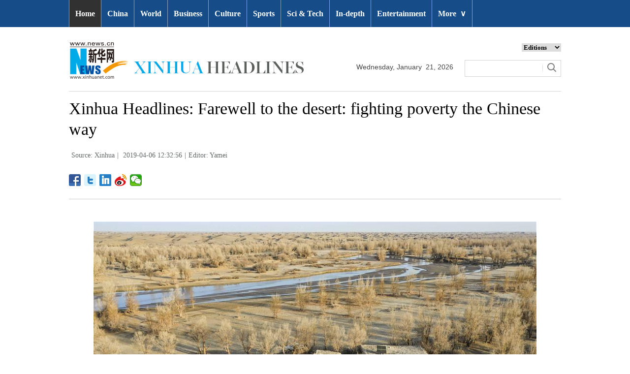

--- FILE ---
content_type: text/html; charset=utf-8
request_url: http://www.xinhuanet.com/english/2019-04/06/c_137954494_18.htm
body_size: 5251
content:
<!DOCTYPE html>
<html>
<head>
<meta charset="utf-8" /><meta name="publishid" content="137954494.11.3.0"/><meta name="pageid" content="2.4.0.0.11110320.0.0.0.0.0.11911.137954494"/>
<meta http-equiv="X-UA-Compatible" content="IE=edge,chrome=1" />
<meta name="renderer" content="webkit" />
<meta content="width=device-width, initial-scale=1.0, minimum-scale=1.0, maximum-scale=1.0,user-scalable=no" name="viewport" />
<meta name="renderer" content="webkit" />
<meta content="telephone=no" name="format-detection" />
<meta content="email=no" name="format-detection" />
<meta name="msapplication-tap-highlight" content="no" />
<script src="http://www.xinhuanet.com/global/js/pageCore.js"></script>
<title>
Xinhua Headlines: Farewell to the desert: fighting poverty the Chinese way - Xinhua | English.news.cn
</title>
<link rel="stylesheet" href="http://www.xinhuanet.com/global/css/common.css" />
<link rel="stylesheet" href="http://www.xinhuanet.com/english/static/css/lhr_ENxlTP_v1.css" />
<script type="text/javascript" src="http://www.news.cn/static/jq.js"></script>
<style>
.mor-mk { width: 100%; }
.mor-kw .bdsharebuttonbox { float: right; }
</style>
<!--访问量通用js设置-->
<script type="text/javascript">
//锁定域名
document.domain="xinhuanet.com";
</script>
<script src="http://www.xinhuanet.com/video/static/videovisit.js"></script>
<!--访问量通用js设置-->
</head>
<body>
<!-- 顶部导航 -->
<div class="nav domPC">
<div class="wrap">
<ul id="nav">
<li class="on"><a href="http://www.xinhuanet.com/english/index.htm" target="_blank">Home</a></li>
<li><a href="http://www.xinhuanet.com/english/china/index.htm" target="_blank">China</a></li>
<li><a href="http://www.xinhuanet.com/english/world/index.htm" target="_blank">World</a> </li>
<li><a href="http://www.xinhuanet.com/english/business/index.htm" target="_blank">Business</a></li>
<li><a href="http://www.xinhuanet.com/english/culture/index.htm" target="_blank">Culture</a></li>
<li><a href="http://www.xinhuanet.com/english/sports/index.htm" target="_blank">Sports</a></li>
<li><a href="http://www.xinhuanet.com/english/sci/index.htm" target="_blank">Sci & Tech</a></li>
<li><a href="http://www.xinhuanet.com/english/indepth/index.htm" target="_blank">In-depth</a></li>
<li><a href="http://www.xinhuanet.com/english/entertainment/index.htm" target="_blank">Entertainment</a></li>
<li class="bor">
<a href="javascript:void(0);">More<span class="jt">&or;</span></a>
<ul>
<li><a href="http://www.xinhuanet.com/english/photo/index.htm" target="_blank">Photos</a></li>
<li><a href="http://www.xinhuanet.com/english/video/index.htm" target="_blank">Video</a></li>
<li><a href="http://www.xinhuanet.com/english/health/index.htm" target="_blank">Health</a></li>
<li><a href="http://www.xinhuanet.com/english/list/latestnews.htm" target="_blank">Latest</a></li>
<li><a href="http://www.xinhuanet.com/english/newchina/" target="_blank">New China</a></li>
<li><a href="http://www.xinhuanet.com/english/special/index.htm" target="_blank">Special Reports</a></li>
<!--<li><a href="http://forum.home.news.cn/english/" target="_blank">Forum</a></li>-->
<li><a href="http://www.xinhuanet.com/silkroad/english/index.htm" target="_blank">B&R Initiative</a></li>
<!--<li><a href="http://www.xinhuanet.com/english/bilingual/index.htm" target="_blank">Bilingual Zone</a></li>-->
<li><a href="http://www.xinhuanet.com/english/weekly.htm" target="_blank">Biz China Weekly</a></li>
</ul>
</li>
</ul>
</div>
</div>
<!-- END --> 
<!-- 手机顶部导航 -->
<div class="topbox domMobile clearfix">
<div class="eg-logo left"><a href="http://www.xinhuanet.com/english/"><img src="http://www.xinhuanet.com/english/20180301new/forlh/images/banner.jpg" /></a> </div>
<div class="menu-logo right"><img src="http://www.newsimg.cn/english/20170321/images/menu.png" /></div>
<div class="menu-close right hide"><img src="http://www.newsimg.cn/english/20170321/images/close.png" /></div>
</div>
<div class="menubox hide">
<ul class="list01 left m-left">
<li><a href="http://www.xinhuanet.com/english/mobile2017/index.htm">Home</a></li>
<li><a href="http://www.xinhuanet.com/english/mobile2017/latest.htm">Latest News</a></li>
<li><a href="http://www.xinhuanet.com/english/mobile2017/china.htm">China</a></li>
<li><a href="http://www.xinhuanet.com/english/mobile2017/world.htm">World</a></li>
<li><a href="http://www.xinhuanet.com/english/mobile2017/business.htm">Business</a></li>
<li><a href="http://www.xinhuanet.com/english/mobile2017/photos.htm">Photos</a></li>
<li><a href="http://www.xinhuanet.com/english/mobile2017/video.htm">Video</a></li>
<li><a href="http://www.xinhuanet.com/english/mobile2017/culture.htm">Culture & Edu</a></li>
<li><a href="http://www.xinhuanet.com/english/mobile2017/sports.htm">Sports</a></li>
<li><a href="http://www.xinhuanet.com/english/mobile2017/scitech.htm">Sci & Tech</a></li>
<li><a href="http://www.xinhuanet.com/english/mobile2017/health.htm">Health</a></li>
<li><a href="http://www.xinhuanet.com/english/mobile2017/special.htm">Special Reports</a></li>
<li><a href="http://www.xinhuanet.com/english/mobile2017/entertainment.htm">Entertainment</a></li>
<li class="red"><a href="http://www.xinhuanet.com/english/newchina/">New China</a></li>
</ul>
<ul class="list01 right m-right">
<li class="black">Editions</li>
<li><a href="http://www.xinhuanet.com/english/asiapacific/index.htm">Asia & Pacific</a></li>
<li><a href="http://www.xinhuanet.com/english/europe/">Europe</a></li>
<li><a href="http://www.xinhuanet.com/english/africa/">Africa</a></li>
<li><a href="http://www.xinhuanet.com/english/northamerica/index.htm">North America</a></li>
<li><a href="http://news.cn/">中文</a></li>
<li><a href="http://french.xinhuanet.com/jo2016/index.htm">Français</a></li>
<li><a href="http://russian.news.cn/olympics2016/index.htm">Русский</a></li>
<li><a href="http://german.xinhuanet.com/Olympiaderio/index.htm">Deutsch</a></li>
<li><a href="http://spanish.xinhuanet.com/temas/jjoo2016/index.htm">Español</a></li>
<li><a href="http://arabic.news.cn/2016liyueaoyunhui/index.htm">عربي</a></li>
<li><a href="http://kr.xinhuanet.com/specials/pt/2016/ly/index.htm">한국어</a></li>
<li><a href="http://jp.xinhuanet.com/2016liyueaoyun/index.htm">日本語</a></li>
<li><a href="http://portuguese.xinhuanet.com/index.htm">Português</a></li>
</ul>
</div>
<!-- END -->
<div class="line_box domPC">
<div class="con_box">
<!-- logo -->
<div class="con_logo">
<div class="logo fl"> <img src="http://www.xinhuanet.com/english/20180301new/forlh/images/logo.jpg" width="479" height="75" /> </div>
<div class="date fl">
<div id="Date"></div>
</div>
<div class="sreach_box fl">
<div class="slect_box">
<select class="slect" onchange="javascript:window.open(this.options[this.selectedIndex].value);this.selectedIndex=0">
<option selected="">Editions</option>
<option value="http://www.xinhuanet.com/english2010/index.htm">Global Edition </option>
<option value="http://www.xinhuanet.com/english2010/china/index.htm">China Edition</option>
<option value="http://www.xinhuanet.com/english/africa/">Africa Edition</option>
<option value="http://www.xinhuanet.com/english/europe">Europe Edition</option>
<option value="http://www.xinhuanet.com/english/asiapacific/index.htm">Asia &amp; Pacific</option>
<option value="http://www.arabic.xinhuanet.com/arabic/index.htm">عربي</option>
<option value="http://www.xinhuanet.com/">Chinese(GB)</option>
<option value="http://big5.xinhuanet.com/gate/big5/www.xinhuanet.com">Chinese(Big5)</option>
<option value="http://www.french.xinhuanet.com/french/index.htm">Français</option>
<option value="http://jp.xinhuanet.com/">日本語</option>
<option value="http://www.russian.xinhuanet.com/russian/index.htm">русский</option>
<option value="http://spanish.xinhuanet.com/">Español</option>
<option value="http://Kr.xinhuanet.com/">한국어</option>
<option value="http://german.xinhuanet.com/">Deutsch</option>
<option value="http://portuguese.xinhuanet.com/index.htm">Português</option>
<option value="http://www.xinhuanet.com/english/northamerica/index.htm">North America</option>
</select>
</div>
<div class="clearfix"></div>
<div class="sreach">
<form id="f2" name="f2" action="http://search.news.cn/language/search.jspa" method="get" target="_blank">
<div id="search" align="center">
<input type="hidden" name="id" value="en" />
<input type="hidden" name="t" value="1" />
<input type="hidden" name="t1" value="0" />
<input type="hidden" name="ss" value="" />
<input type="hidden" name="ct" value="" />
<table width="196" border="0" cellspacing="0" cellpadding="0">
<tr>
<td class="sreach_v1"><input name="n1" type="text" class="username" id="inputwd" size="60" /></td>
<td class="sreach_v2"><input type="image" src="http://www.xinhuanet.com/english/20161108new/images/sreach.jpg" /></td>
</tr>
</table>
</div>
</form>
</div>
</div>
</div>
</div>
</div>
<div class="main clearfix">
<h1 class="Btitle">
Xinhua Headlines: Farewell to the desert: fighting poverty the Chinese way 
</h1>
<div class="wzzy">
<i class="source"> Source: Xinhua</i>|<i class="time"> 2019-04-06 12:32:56</i>|<i class="editor">Editor:  Yamei</i> 
</div>
<div class="bdsharebuttonbox"> <a href="#" class="bds_fbook" data-cmd="fbook" title="分享到Facebook"></a> <a href="#" class="bds_twi" data-cmd="twi" title="分享到Twitter"></a> <a href="#" class="bds_linkedin" data-cmd="linkedin" title="分享到linkedin"></a> <a href="#" class="bds_tsina" data-cmd="tsina" title="分享到新浪微博"></a> <a href="#" class="bds_weixin" data-cmd="weixin" title="分享到微信"></a> </div>
<div class="xhapp" style="display:none;"><a href="http://www.news.cn/mobile/xhxw/syzt/index.htm" target="_blank"><img src="http://www.xinhuanet.com/english/static/images/Eng_xhApp_v1.png" width="145" height="30" /></a></div>
<div class="clearfix"></div>
<div class="content">
<div class="Videobox">
<div class="topVideo">
<iframe src=" " class="video-frame"></iframe>    
<div class="topVideo-tit clearfix" style="top: 0px;"><span class="topVideo-tit-cont">Video Player</span><span class="topVideo-closeBtn">Close</span></div>
</div>
</div>
<p><img id="{7819395A-828E-4660-B1F2-C4362AD1D26E}" title="" alt="Xinhua Headlines: Farewell to the desert: fighting poverty the Chinese way" src="137954494_15545371261361n.jpg" sourcename="本地文件" sourcedescription="网上抓取的文件" /></p>
<p>Aerial photo taken on March 17, 2019 shows Imin's home along the Keriya River at the Taklimakan Desert in Darya Boyi Town of Yutian County, northwest China's Xinjiang Uygur Autonomous Region. (Xinhua/Hu Huhu)</p>
<div width="100%">
<p>
<center>
<div id="div_page_roll1" style="display:none">&nbsp;&nbsp; <a href="http://www.xinhuanet.com/english/2019-04/06/c_137954494_17.htm">Prev</a> <a href="http://www.xinhuanet.com/english/2019-04/06/c_137954494.htm">1</a> <a href="http://www.xinhuanet.com/english/2019-04/06/c_137954494_2.htm">2</a> <a href="http://www.xinhuanet.com/english/2019-04/06/c_137954494_3.htm">3</a> <a href="http://www.xinhuanet.com/english/2019-04/06/c_137954494_4.htm">4</a> <a href="http://www.xinhuanet.com/english/2019-04/06/c_137954494_5.htm">5</a> <a href="http://www.xinhuanet.com/english/2019-04/06/c_137954494_6.htm">6</a> <a href="http://www.xinhuanet.com/english/2019-04/06/c_137954494_7.htm">7</a> <a href="http://www.xinhuanet.com/english/2019-04/06/c_137954494_8.htm">8</a> <a href="http://www.xinhuanet.com/english/2019-04/06/c_137954494_9.htm">9</a> <a href="http://www.xinhuanet.com/english/2019-04/06/c_137954494_10.htm">10</a> <a href="http://www.xinhuanet.com/english/2019-04/06/c_137954494_19.htm">Next</a>&nbsp;&nbsp;<a href="#" onclick="turnpage(2)" STYLE="text-decoration:none"> >>|</a></div>
<div id="div_page_roll2" style="display:none"><a href="#" onclick="turnpage(1)" STYLE="text-decoration:none"> |<<</a>&nbsp;&nbsp; <a href="http://www.xinhuanet.com/english/2019-04/06/c_137954494_17.htm">Prev</a> <a href="http://www.xinhuanet.com/english/2019-04/06/c_137954494_11.htm">11</a> <a href="http://www.xinhuanet.com/english/2019-04/06/c_137954494_12.htm">12</a> <a href="http://www.xinhuanet.com/english/2019-04/06/c_137954494_13.htm">13</a> <a href="http://www.xinhuanet.com/english/2019-04/06/c_137954494_14.htm">14</a> <a href="http://www.xinhuanet.com/english/2019-04/06/c_137954494_15.htm">15</a> <a href="http://www.xinhuanet.com/english/2019-04/06/c_137954494_16.htm">16</a> <a href="http://www.xinhuanet.com/english/2019-04/06/c_137954494_17.htm">17</a> <span>18</span> <a href="http://www.xinhuanet.com/english/2019-04/06/c_137954494_19.htm">19</a> <a href="http://www.xinhuanet.com/english/2019-04/06/c_137954494_19.htm">Next</a>&nbsp;&nbsp;</div>
<div id="div_currpage"><a href="#" onclick="turnpage(1)" STYLE="text-decoration:none"> |<<</a>&nbsp;&nbsp; <a href="http://www.xinhuanet.com/english/2019-04/06/c_137954494_17.htm">Prev</a> <a href="http://www.xinhuanet.com/english/2019-04/06/c_137954494_11.htm">11</a> <a href="http://www.xinhuanet.com/english/2019-04/06/c_137954494_12.htm">12</a> <a href="http://www.xinhuanet.com/english/2019-04/06/c_137954494_13.htm">13</a> <a href="http://www.xinhuanet.com/english/2019-04/06/c_137954494_14.htm">14</a> <a href="http://www.xinhuanet.com/english/2019-04/06/c_137954494_15.htm">15</a> <a href="http://www.xinhuanet.com/english/2019-04/06/c_137954494_16.htm">16</a> <a href="http://www.xinhuanet.com/english/2019-04/06/c_137954494_17.htm">17</a> <span>18</span> <a href="http://www.xinhuanet.com/english/2019-04/06/c_137954494_19.htm">19</a> <a href="http://www.xinhuanet.com/english/2019-04/06/c_137954494_19.htm">Next</a>&nbsp;&nbsp;</div>
</center>
</p>
</div>
<script language="javascript">function turnpage(page){  document.all("div_currpage").innerHTML = document.all("div_page_roll"+page).innerHTML;}</script> 
</div>
<div class="more-con domPC">
<div class="mor-kw">
<span style="display:none;">KEY WORDS:</span><i style="display:none;"> </i>
<div class="bdsharebuttonbox"> <a href="#" class="bds_fbook" data-cmd="fbook" title="分享到Facebook"></a> <a href="#" class="bds_twi" data-cmd="twi" title="分享到Twitter"></a> <a href="#" class="bds_linkedin" data-cmd="linkedin" title="分享到linkedin"></a> <a href="#" class="bds_tsina" data-cmd="tsina" title="分享到新浪微博"></a> <a href="#" class="bds_weixin" data-cmd="weixin" title="分享到微信"></a> </div>
</div>
</div>
</div>
<!-- Explore -->
<div class="explore_box domPC">
<div class="con_box">
<div class="exp_tit fl"> EXPLORE XINHUANET </div>
<ul class="exp_con fr">
<li>
<div class="exp_con_tit1">News</div>
<ul class="list14 clearfix">
<li><a href="http://www.xinhuanet.com/english/china/index.htm" target="_blank">China</a></li>
<li><a href="http://www.xinhuanet.com/english/world/index.htm" target="_blank">World</a></li>
<li><a href="http://www.xinhuanet.com/english/business/index.htm" target="_blank">Business</a></li>
<li><a href="http://www.xinhuanet.com/english/culture/index.htm" target="_blank">Culture Edu</a></li>
<li><a href="http://www.xinhuanet.com/english/sports/index.htm" target="_blank">Sports</a></li>
<li><a href="http://www.xinhuanet.com/english/sci" target="_blank">Sci Tech</a></li>
<li><a href="http://www.xinhuanet.com/english/health/index.htm" target="_blank">Health</a></li>
<li><a href="http://www.xinhuanet.com/english/entertainment" target="_blank">Entertainment</a></li>
</ul> 
</li>
<li>
<div class="exp_con_tit2">Regions</div>
<ul class="list14 clearfix">
<li><a href="http://www.xinhuanet.com/english/asiapacific/2018/index.htm" target="_blank">Asia & Pacific</a></li>
<li><a href="http://www.xinhuanet.com/english/list/World-americas.htm" target="_blank">Americas</a></li>
<li><a href="http://www.xinhuanet.com/english/europe/2018" target="_blank">Europe</a></li>
<li><a href="http://www.xinhuanet.com/english/africa/2018/index.htm" target="_blank">Africa</a></li>
<li><a href="http://www.xinhuanet.com/english/list/World-organizations.htm" target="_blank">Organizations</a></li>
<li><a href="http://www.xinhuanet.com/english/northamerica/2018/index.htm" target="_blank">North America</a></li>
</ul> 
</li>
<li>
<div class="exp_con_tit2">Services</div>
<ul class="list14 clearfix">
<li><a href="http://english.gov.cn/services/investment" target="_blank">Investment</a></li>
<li><a href="http://english.gov.cn/services/doingbusiness" target="_blank">Doing Business</a></li>
<li><a href="http://english.gov.cn/services/workinchina" target="_blank">Work in China</a></li>
<li><a href="http://english.gov.cn/services/studyinchina" target="_blank">Study in China</a></li>
<li><a href="http://english.gov.cn/services/visitchina" target="_blank">Visit in China</a></li>
<li><a href="http://english.gov.cn/services/liveinchina" target="_blank">Live in China</a></li>
<li><a href="http://english.gov.cn/services/2014/09/02/content_281474985233720.htm" target="_blank">Emergency</a></li>
<li><a href="http://www.cma.gov.cn/en2014" target="_blank">Weather</a></li>
</ul> 
</li>
<li>
<div class="exp_con_tit3">More</div>
<ul class="list14 clearfix">
<li><a href="http://www.xinhuanet.com/english/photo" target="_blank">Photos</a></li>
<li><a href="http://www.xinhuanet.com/english/video/index.htm" target="_blank">Video</a></li>
<li><a href="http://www.xinhuanet.com/english/indepth/index.htm" target="_blank">In-depth</a></li>
<li><a href="http://www.xinhuanet.com/english/special" target="_blank">Special Reports</a></li>
<li><a href="http://news.xinhuanet.com/english/2017-04/19/c_136220748.htm" target="_blank"><font color="#faf705">Corrections</font></a></li>
</ul> 
</li>
</ul>
</div>
</div>
<!-- END -->
<div class="bdsharebuttonbox domMobile" style="padding-left:2%;"> <a href="#" class="bds_fbook" data-cmd="fbook" title="分享到Facebook"></a> <a href="#" class="bds_twi" data-cmd="twi" title="分享到Twitter"></a> <a href="#" class="bds_linkedin" data-cmd="linkedin" title="分享到linkedin"></a> <a href="#" class="bds_tsina" data-cmd="tsina" title="分享到新浪微博"></a> <a href="#" class="bds_weixin" data-cmd="weixin" title="分享到微信"></a> </div>
<div class="footer">
<script src="http://www.newsres.cn/english/20170508/js/footer.js"></script> 
</div>
<script>
//判断PC || MOB
var isMobile = (/iPad|iPhone|Android|Windows Phone|Nokia/).test(navigator.userAgent);	  //当前访问设备为移动端
if(isMobile){
	//MOB菜单
	$(document).ready(function(){
		$('.menu-logo').click(function(){
			$(this).addClass('hide');
			$('.menu-close').removeClass('hide');
			$('.menubox').removeClass('hide');
			});	
		$('.menu-close').click(function(){
			$(this).addClass('hide');
			$('.menu-logo').removeClass('hide');
			$('.menubox').addClass('hide');
			});	
	  });
	//PMOB副题视频新闻
	$(function(){
		var $vbox = $(".Videobox");
		var $vf = $(".topVideo");
		var $vfif= $vf.find('iframe')
			if( $vfif.length && $.trim( $vfif.attr("src") ) && $vfif.attr("src").match("vod")){
				$vbox.css({"width":"100%","height":"auto","display":"block","margin":"0 auto"});
	//			$vf.css({"width":"650px","height":"488px","display":"block","margin":"0 auto"});
				$vfif.css({"width":"100%","height":"auto","display":"block","margin":"0 auto"});
			}else{
				$vf.hide();
			}
	})
}else{
	//PC副题视频新闻
	$(function(){
		var head= document.getElementsByTagName('head')[0]; 
		var script= document.createElement('script'); 
		script.type= 'text/javascript'; 
		script.src= 'http://www.xinhuanet.com/xilan/js/xhPic.js'; 
		head.appendChild(script); 
	})
	$(function(){
		var $vbox = $(".Videobox");
		var $vf = $(".topVideo");
		var $vfif= $vf.find('iframe')
			if( $vfif.length && $.trim( $vfif.attr("src") ) && $vfif.attr("src").match("vod")){
				$vbox.css({"width":"900px","height":"506px","display":"block","margin":"0 auto"});
	//			$vf.css({"width":"650px","height":"488px","display":"block","margin":"0 auto"});
				$vfif.css({"width":"900px","height":"506px","display":"block","margin":"0 auto"});
			}else{
				$vf.hide();
			}
	})
}
//PC导航
$(document).ready(function() {	
	$('#nav li').hover(function() {
		$('ul', this).slideDown(200);
		$(this).children('a:first').addClass("hov");
	}, function() {
		$('ul', this).slideUp(100);
		$(this).children('a:first').removeClass("hov");		
	});
});

	//日期
$(document).ready(function() {
var monthNames = [ "January", "February", "March", "April", "May", "June", "July", "August", "September", "October", "November", "December" ]; 
var dayNames= ["Sunday","Monday","Tuesday","Wednesday","Thursday","Friday","Saturday"]
var newDate = new Date();
newDate.setDate(newDate.getDate());   
$('#Date').html(dayNames[newDate.getDay()]+ ","+ '&nbsp;' + monthNames[newDate.getMonth()] + '&nbsp;' + '' + '&nbsp;' + newDate.getDate() + ','+ '&nbsp;' + newDate.getFullYear());	
}); 
//key
$(function(){
	var keyWord=$(".mor-kw").find("i"),
		keyWordTxt=$.trim(keyWord.html()),
		url='http:\/\/search.news.cn\/language\/search.jspa?id=en&t1=0&t=1&ss=&btn=0&np=content&n1='+keyWordTxt+'&ct='+keyWordTxt;
		keyWord.html("<a target='_blank' href='"+url+"'>"+keyWordTxt+"</a>");
})
</script> 
<script>window._bd_share_config={"common":{"bdSnsKey":{},"bdText":"","bdMini":"2","bdMiniList":false,"bdPic":"","bdStyle":"1","bdSize":"24"},"share":{}};with(document)0[(getElementsByTagName('head')[0]||body).appendChild(createElement('script')).src='http://bdimg.share.baidu.com/static/api/js/share.js?v=89860593.js?cdnversion='+~(-new Date()/36e5)];</script>
<div style="display:none"><div id="fwl">010020070750000000000000011103261379544941</div><script type="text/javascript" src="http://webd.home.news.cn/webdig.js?z=1"></script><script type="text/javascript">wd_paramtracker("_wdxid=010020070750000000000000011103261379544941")</script><noscript><img src="http://webd.home.news.cn/1.gif?z=1&_wdxid=010020070750000000000000011103261379544941" border="0" /></noscript></div>   </body>
</html>